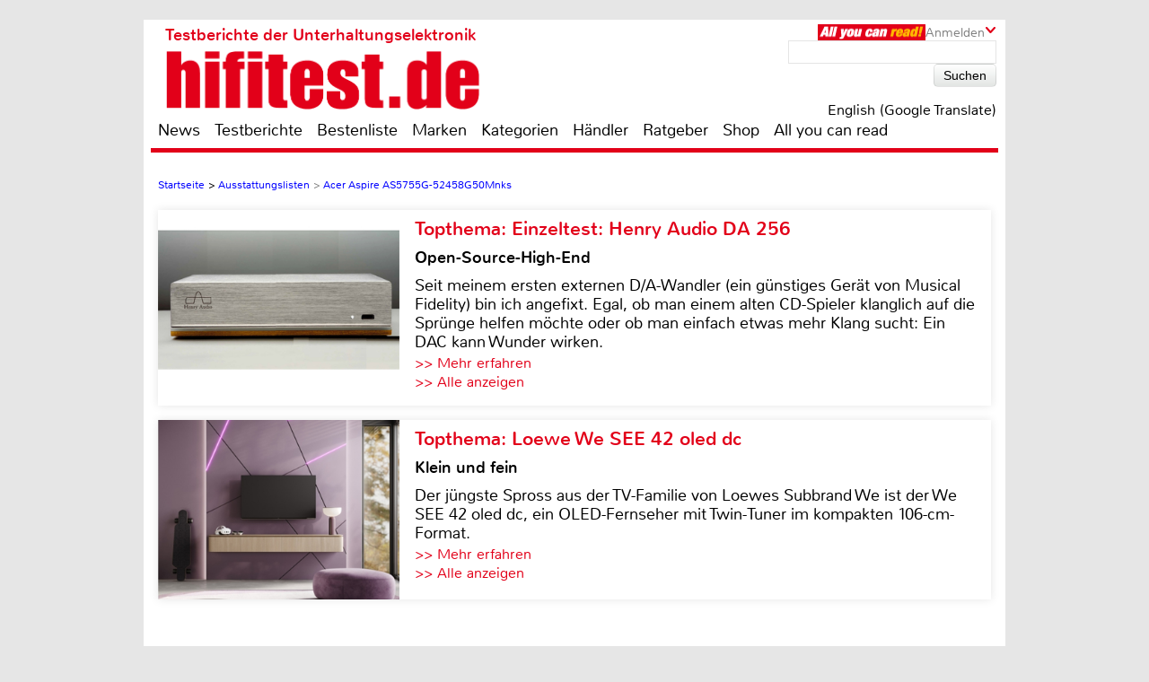

--- FILE ---
content_type: text/html; charset=UTF-8
request_url: https://www.hifitest.de/test/ausstattungsliste/notebooks-und-ultrabooks/acer-aspire-as5755g-52458g50mnks-11170
body_size: 53145
content:

<!DOCTYPE html>
<html prefix="og: http://ogp.me/ns# fb: http://ogp.me/ns/fb#">
<head>
    <meta http-equiv="Content-Type" content="text/html; charset=utf-8">
    <title>Test - technische Daten Notebooks und Ultrabooks - Acer Aspire AS5755G-52458G50Mnks</title>
	<meta name="description" content="Test Notebooks und Ultrabooks 2026 - technische Daten: Unsere Redaktion hat den Acer Aspire AS5755G-52458G50Mnks für Sie unter die Lupe genommen.">
	<meta name="keywords" content="test,testberichte,bestenliste,hifi,heimkino,fernseher,lautsprecher,blu-ray,Acer,Aspire AS5755G-52458G50Mnks">
	<meta name="Audience" content="alle">
	<meta name="language" content="de">
	<meta name="resource-type" content="Document">
	<meta name="revisit-after" content="7 days" />
	<meta name="seobility" content="27e25f7914e33e3aa38e05ad00c2b615">
	<meta name="author" content="Michael E. Brieden Verlag GmbH">
	<meta name="copyright" content="Michael E. Brieden Verlag GmbH">
	<meta name="robots" content="index,follow">
	<meta name="google-site-verification" content="TkqTYvZFpDKSCQNtjMlN_ccxu3ZJvVDSGh22guX8Cv4">
	<meta name="tradetracker-site-verification" content="8fe246838bc702732289f44c2c41ceed5cfdc11b" />
	<meta name="viewport" content="width=device-width">
	<link rel="canonical" href="https://www.hifitest.de/test/ausstattungsliste/notebooks-und-ultrabooks/acer-aspire-as5755g-52458g50mnks-11170" />
	<link rel="alternate" hreflang="de-DE" href="https://www.hifitest.de/test/ausstattungsliste/notebooks-und-ultrabooks/acer-aspire-as5755g-52458g50mnks-11170" />
    <link rel="shortcut icon" href="https://www.hifitest.de/images/favicon.ico" type="image/x-icon">
	
	<script type="text/javascript" src="https://www.hifitest.de/cookie-consent/cookie-consent.js"></script>
	<script type="text/javascript">
		var hifitest_ajax_host = "https://www.hifitest.de";
		var hwp = 0;
		var uin = "ausstattungslisten";
		var htmo = 0;
		var htsi = "";
		var htanno = "https://mobil.hifitest.de/test/ausstattungsliste/notebooks-und-ultrabooks/acer-aspire-as5755g-52458g50mnks-11170";
		var htannoswitch = "https://mobil.hifitest.de/switch/test/ausstattungsliste/notebooks-und-ultrabooks/acer-aspire-as5755g-52458g50mnks-11170";
		
	</script>
	
    <link rel="stylesheet" href="https://www.hifitest.de/css/common.css" type="text/css">
    <link rel="stylesheet" href="https://www.hifitest.de/css/mediumBanner.css" type="text/css">
	<link rel="stylesheet" href="https://www.hifitest.de/css/simple-lightbox.min.css" type="text/css">
	<link rel="stylesheet" href="https://www.hifitest.de/css/fotorama.css" type="text/css">
	<link rel="stylesheet" href="https://www.hifitest.de/css/lightbox.min.css" type="text/css">
	<link rel="stylesheet" href="https://www.hifitest.de/cookie-consent/cookie-consent.css" type="text/css">
	<link rel="alternate" media="only screen and (max-width: 640px)" href="https://mobil.hifitest.de/test/ausstattungsliste/notebooks-und-ultrabooks/acer-aspire-as5755g-52458g50mnks-11170">
	<link rel="alternate" type="application/rss+xml" title="hifitest.de Test und News Feed" href="https://www.hifitest.de/rss/alleartikel" />
	<link rel="alternate" type="application/rss+xml" title="hifitest.de News Feed" href="https://www.hifitest.de/rss/news" />
	<link rel="alternate" type="application/rss+xml" title="hifitest.de Test Feed" href="https://www.hifitest.de/rss/tests" />
	<script type="text/javascript">var uaoff = 1;var gaccgoui = "UA-10604090-1";var gafour = "G-L0DKENHV61";</script>
	
	<script type="text/javascript">
		function googleTranslateElementInit() {
			new google.translate.TranslateElement({pageLanguage: 'de', layout: google.translate.TranslateElement.InlineLayout.HORIZONTAL, autoDisplay: false, gaTrack: true, gaId: 'UA-10604090-1'}, 'google_translate_element');
			var removePopup = document.getElementById('goog-gt-tt');
			removePopup.parentNode.removeChild(removePopup);
		}
	</script>
	<script type="text/javascript" src="//translate.google.com/translate_a/element.js?cb=googleTranslateElementInit"></script>
	
<!-- Matomo -->
<script type="text/javascript">
  var _paq = window._paq || [];
  /* tracker methods like "setCustomDimension" should be called before "trackPageView" */
  _paq.push(["setDocumentTitle", document.domain + "/" + document.title]);
  _paq.push(["setDomains", ["*.hifitest.de"]]);
  _paq.push(['trackPageView']);
  _paq.push(['enableLinkTracking']);
  (function() {
    var u="https://brieden.info/matomo/";
    _paq.push(['setTrackerUrl', u+'matomo.php']);
    _paq.push(['setSiteId', '2']);
    var d=document, g=d.createElement('script'), s=d.getElementsByTagName('script')[0];
    g.type='text/javascript'; g.async=true; g.defer=true; g.src=u+'matomo.js'; s.parentNode.insertBefore(g,s);
  })();
</script>
<noscript><p><img src="https://brieden.info/matomo/matomo.php?idsite=2&amp;rec=1" style="border:0;" alt="" /></p></noscript>
<!-- End Matomo Code -->
</head>

<body>


<div class="gridrow">
<div class="skyBannerLeft">
    
	
</div>

<div class="topBannerContainer">
    <div class="topBanner"><ins class="asm_async_creative" style="display:inline; width:728px; height:90px;text-align:left; text-decoration:none;" data-asm-cdn="cdn.adspirit.de" data-asm-host="hifitest.adspirit.de"  data-asm-params="pid=1&kat=_5_&subkat=_293_&markid=1042&gdpr=1"></ins><script src="//cdn.adspirit.de/adasync.min.js" async type="text/javascript"></script></div>
	<div class="clearBoth"></div>
</div>
<!-- Container -->
<div class="container ">
<!-- White Website Background -->
<div class="whiteContainerClear"></div>
<div class="whiteContainer">
<!-- Header -->
<div id="headerOverlay" class="inactive">
    <div class="secondContainer">
        <a href="/" title="zur Startseite">
            <div class="htdeLogo"></div>
        </a>
        <ul><li ><a href="/news" title="News - Liste mit allen Meldungen sortiert nach Datum">News</a></li><li ><a href="/testberichte" title="Test - Liste mit allen Tests, sortierbar nach Einzeltest, Vergleichstest, Profitest">Testberichte</a></li><li ><a href="/bestenliste" title="Übersicht aller Bestenlisten, sortiert nach Kategorien">Bestenliste</a></li><li ><a href="/marken" title="Top-Marken, Alphabetische Liste aller Marken und Hersteller">Marken</a></li><li ><a href="/kategorien" title="Testlisten sortiert nach Kategorien">Kategorien</a></li><li ><a href="/haendler/DE/postleitzahlengebiet-0" title="Informationen zu Händlern, sortiert nach Land, Postleitzahl">Händler</a></li><li ><a href="/ratgeber" title="Ratgeber">Ratgeber</a></li><li><a href="https://hifitest.de/shop/de/" target="_blank" title="Hier können Sie z.B Printausgaben oder unsere Heimkino-DVD bestellen">Shop</a></li><li class="dtnoview" ><a href="/allyoucanread" title="All you can read">All you can read</a></li></ul>
		 
	<div class="login login_width">
		<div class="aycrBanner"></div>
		<div class="overlay">Anmelden</div>
		<div class="imageArrowDown"></div>
	</div>
        <div class="loginOverlay displayNone" id="loginOverlay2">
			           
	<div class="imageArrowUp"></div>
	<div class="loginOverlayContent">
		<div class="loginOverlayHeadline">Anmeldung</div>
		<form action="https://www.hifitest.de/login" method="post">
			<input type="text" name="user" placeholder="Username" value="">
			<input type="password" name="pass" placeholder="Passwort" value="">
			<input type="submit" name="register" value="Anmelden">
		</form>
		<div class="forgotPassword clearBoth"><a href="https://www.hifitest.de/neuespasswort/0#anfordern" title="Eine neues Passwort oder Ihren Benutzernamen anfordern">Passwort vergessen? <br />Neues Passwort anfordern</a></div>
	</div>
        </div>
    </div>
</div>
<header>
	 
	<div class="login login_width">
		<div class="aycrBanner"></div>
		<div class="overlay">Anmelden</div>
		<div class="imageArrowDown"></div>
	</div>
    <div class="loginOverlay displayNone" id="loginOverlay">
                   
	<div class="imageArrowUp"></div>
	<div class="loginOverlayContent">
		<div class="loginOverlayHeadline">Anmeldung</div>
		<form action="https://www.hifitest.de/login" method="post">
			<input type="text" name="user" placeholder="Username" value="">
			<input type="password" name="pass" placeholder="Passwort" value="">
			<input type="submit" name="register" value="Anmelden">
		</form>
		<div class="forgotPassword clearBoth"><a href="https://www.hifitest.de/neuespasswort/0#anfordern" title="Eine neues Passwort oder Ihren Benutzernamen anfordern">Passwort vergessen? <br />Neues Passwort anfordern</a></div>
	</div>
    </div>
    <div class="postionspecialheader"><a href="/" title="zur Startseite"><div class="logo"><div class="logoTitle">Testberichte der Unterhaltungselektronik</div><div class="htdeLogo"></div></div></a></div>
		<div class="moreInformation aycrmi">
			<div class="aycrTeaser"></div>
			<a href="https://www.hifitest.de/allyoucanread?afc=970d28a30f1bc6ce" class="link_button" title="All you can read, Informieren, Bestellen, Gutschein einlösen">Hier kaufen!<br>+ tolle Prämien</a>
		</div>
    <div class="search">
        <form action="https://www.hifitest.de/suche/1/77" method="post">
            <input type="text" name="suchanfrage" value="">
            <input type="submit" name="search" value="Suchen">
        </form><div id="google_translate_element"></div><div class="divnturl"><span class="nturl" title="English">English (Google Translate)</span></div>
    </div>
</header>

<!-- Navigationbar -->
<nav>
    <ul><li ><a href="/news" title="News - Liste mit allen Meldungen sortiert nach Datum">News</a></li><li ><a href="/testberichte" title="Test - Liste mit allen Tests, sortierbar nach Einzeltest, Vergleichstest, Profitest">Testberichte</a></li><li ><a href="/bestenliste" title="Übersicht aller Bestenlisten, sortiert nach Kategorien">Bestenliste</a></li><li ><a href="/marken" title="Top-Marken, Alphabetische Liste aller Marken und Hersteller">Marken</a></li><li ><a href="/kategorien" title="Testlisten sortiert nach Kategorien">Kategorien</a></li><li ><a href="/haendler/DE/postleitzahlengebiet-0" title="Informationen zu Händlern, sortiert nach Land, Postleitzahl">Händler</a></li><li ><a href="/ratgeber" title="Ratgeber">Ratgeber</a></li><li><a href="https://hifitest.de/shop/de/" target="_blank" title="Hier können Sie z.B Printausgaben oder unsere Heimkino-DVD bestellen">Shop</a></li><li class="dtnoview" ><a href="/allyoucanread" title="All you can read">All you can read</a></li></ul>
</nav>

<div class="separatorHeader"></div>
<noscript><p class="noscript">Bitte aktivieren Sie Javascript, damit Sie alle Funktionalitäten der Seite nutzen können!</p></noscript>
<!-- Expandable Banner -->

<div class="expandableBanner"><ins class="asm_async_creative" style="display:inline; width:970px; height:250px;text-align:left; text-decoration:none;" data-asm-cdn="cdn.adspirit.de" data-asm-host="hifitest.adspirit.de"  data-asm-params="pid=114&kat=_5_&subkat=_293_&markid=1042&gdpr=1"></ins><script src="//cdn.adspirit.de/adasync.min.js" async type="text/javascript"></script></div>


<!-- BEGIN Content -->
<div class="content clearBoth">
<!-- BEGIN Main Content Area -->
<div class="mainContent ">
	<!-- Breadcrumb --><div class="breadcrumb clearBoth"><ul itemscope itemtype="https://schema.org/BreadcrumbList"><li itemprop="itemListElement" itemscope itemtype="https://schema.org/ListItem"><a href="/" itemprop="item"><span itemprop="name">Startseite</span></a><meta itemprop="position" content="1" /></li><li itemprop="itemListElement" itemscope itemtype="https://schema.org/ListItem">>&nbsp;<a href="/ausstattungslisten" itemprop="item"><span itemprop="name">Ausstattungslisten</span></a><meta itemprop="position" content="2" /></li><li class="lastChild" itemprop="itemListElement" itemscope itemtype="https://schema.org/ListItem">>&nbsp;<a href="/test/ausstattungsliste/acer-aspire-as5755g-52458g50mnks-11170/"  itemprop="item"><span itemprop="name">Acer Aspire AS5755G-52458G50Mnks</span></a><meta itemprop="position" content="3" /></li></ul></div><div class="clearBoth"></div>
						<a id="tt_616" class="themenmonat_trigger" href="/test/da-wandler/henry-audio-da-256-24538" title="Open-Source-High-End - zum kompletten Artikel" >
						<div class="themenmonat themenmonat_width">
							<span class="themenmonat_id displayNone tt_616">616_24538_2</span>
							<div class="themenmonat_image themenmonat_image_size">
								<img src="/images/themenmonat/EinzeltestHenry_Audio_DA_256_1764073315.jpg" alt="EinzeltestHenry_Audio_DA_256_1764073315.jpg" width="269" height="200">
							</div>
							<div class="themenmonat-text themenmonat-text-size">
								
								<span class="ha">Topthema: Einzeltest: Henry Audio DA 256</span>
								<span class="hb">Open-Source-High-End</span>
								<p class="fontSite18">
									Seit meinem ersten externen D/A-Wandler (ein günstiges Gerät von Musical Fidelity) bin ich angefixt. Egal, ob man einem alten CD-Spieler klanglich auf die Sprünge helfen möchte oder ob man einfach etwas mehr Klang sucht: Ein DAC kann Wunder wirken.

								</p>
								<span class="floatLeft schrift_rot themenmonat_link">>> Mehr erfahren</span><a href="/topthema" class="floatRight marginRight15 schrift_rot">>> Alle anzeigen</a>
							</div>
							<div class="clearBoth"></div>
						</div>
						</a>
						<a id="tt_632" class="themenmonat_trigger" href="/test/fernseher-full-hd/loewe-we-see-42-oled-dc-24591" title="Klein und fein - zum kompletten Artikel" >
						<div class="themenmonat themenmonat_width">
							<span class="themenmonat_id displayNone tt_632">632_24591_2</span>
							<div class="themenmonat_image themenmonat_image_size">
								<img src="/images/themenmonat/Loewe_We_SEE_42_oled_dc_1766173198.jpg" alt="Loewe_We_SEE_42_oled_dc_1766173198.jpg" width="269" height="200">
							</div>
							<div class="themenmonat-text themenmonat-text-size">
								
								<span class="ha">Topthema: Loewe We SEE 42 oled dc</span>
								<span class="hb">Klein und fein</span>
								<p class="fontSite18">
									Der jüngste Spross aus der TV-Familie von Loewes Subbrand We ist der We SEE 42 oled dc, ein OLED-Fernseher mit Twin-Tuner im kompakten 106-cm-Format.
								</p>
								<span class="floatLeft schrift_rot themenmonat_link">>> Mehr erfahren</span><a href="/topthema" class="floatRight marginRight15 schrift_rot">>> Alle anzeigen</a>
							</div>
							<div class="clearBoth"></div>
						</div>
						</a><div class="themenmonatspacer"></div>
			<div class="testreview clearBoth">
				<h3 class="category">Kategorie: Notebooks und Ultrabooks</h3><hr />
				<h1 class="singleTestHeadline">Ausstattungsliste: Acer Aspire AS5755G-52458G50Mnks</h1><hr />
			</div><div class="text fontSize25"><p><p>Windows<sup>&reg;</sup> 7 Home Premium - Intel Core i5 (i5 - 2450M, 2,50 GHz, 3 MB) - 39,6 cm (15,6 Zoll) LED - 16:9 HD - LCD - CineCrystal - NVIDIA GeForce GT 630M 1 GB - 8 GB DDR3 SDRAM - 500 GB Serial ATA - DVD - Brenner - Gewicht 2,60 kg - Maximale Akkulaufzeit 4,50 Stunde(n)</p></p></div>
		<div class="technicalDetails marginTop30">
            <div class="technicalDetailsHeadline">
				Ausstattung &amp; technische Daten
			</div>
			<table cellspacing="0" cellpadding="0">
						<thead>
							<tr>
								<td class="fontWeightBold colorHtdeRed width395">Technische Daten</td>
								<td></td>
							</tr>
						</thead>
						<thead>
							<tr>
								<td class="fontWeightBold colorHtdeRed paddingTop30">Operating System</td>
								<td></td>
							</tr>
						</thead><tbody><tr><td valign="top">Operating System&nbsp;</td><td valign="top">Windows® 7 Home Premium</td></tr></tbody>
						<thead>
							<tr>
								<td class="fontWeightBold colorHtdeRed paddingTop30">Prozessor / Chipsatz</td>
								<td></td>
							</tr>
						</thead><tbody><tr><td valign="top">Prozessorhersteller&nbsp;</td><td valign="top">Intel</td></tr></tbody><tbody><tr><td valign="top">Prozessortyp&nbsp;</td><td valign="top">Core i5</td></tr></tbody><tbody><tr><td valign="top">Prozessormodell&nbsp;</td><td valign="top">i5-2450M</td></tr></tbody><tbody><tr><td valign="top">Prozessorgeschwindigkeit&nbsp;</td><td valign="top">2,50 GHz</td></tr></tbody><tbody><tr><td valign="top">Prozessorkern&nbsp;</td><td valign="top">Dual-Core</td></tr></tbody><tbody><tr><td valign="top">Cache&nbsp;</td><td valign="top">3 MB</td></tr></tbody><tbody><tr><td valign="top">64-bit Processing&nbsp;</td><td valign="top">ja</td></tr></tbody><tbody><tr><td valign="top">Hyper-Threading&nbsp;</td><td valign="top">ja</td></tr></tbody><tbody><tr><td valign="top">Chipsatzhersteller&nbsp;</td><td valign="top">Intel</td></tr></tbody><tbody><tr><td valign="top">Chipsatzmodell&nbsp;</td><td valign="top">HM65 Express</td></tr></tbody>
						<thead>
							<tr>
								<td class="fontWeightBold colorHtdeRed paddingTop30">Arbeitsspeicher</td>
								<td></td>
							</tr>
						</thead><tbody><tr><td valign="top">Standardspeicher&nbsp;</td><td valign="top">8 GB</td></tr></tbody><tbody><tr><td valign="top">Maximaler Speicher&nbsp;</td><td valign="top">8 GB</td></tr></tbody><tbody><tr><td valign="top">Speichertechnologie&nbsp;</td><td valign="top">DDR3 SDRAM</td></tr></tbody><tbody><tr><td valign="top">Speicherstandard&nbsp;</td><td valign="top">DDR3-1066/PC3-8500</td></tr></tbody><tbody><tr><td valign="top">Gesamtanzahl Speichersteckplätze&nbsp;</td><td valign="top">2</td></tr></tbody><tbody><tr><td valign="top">Speicherkartenleser&nbsp;</td><td valign="top">ja</td></tr></tbody><tbody><tr><td valign="top">Unterstützte Speicherkarten&nbsp;</td><td valign="top">MultiMediaCard (MMC) Speicherkarte</td></tr></tbody><tbody><tr><td colspan="2">xD-Picture Card</td></tr></tbody><tbody><tr><td colspan="2">Secure Digital (SD) Speicherkarte</td></tr></tbody><tbody><tr><td colspan="2">Memory Stick PRO</td></tr></tbody>
						<thead>
							<tr>
								<td class="fontWeightBold colorHtdeRed paddingTop30">Speicher</td>
								<td></td>
							</tr>
						</thead><tbody><tr><td valign="top">Festplattenkapazität&nbsp;</td><td valign="top">500 GB</td></tr></tbody><tbody><tr><td valign="top">Festplattenschnittstelle&nbsp;</td><td valign="top">Serial ATA</td></tr></tbody><tbody><tr><td valign="top">Festplattengeschwindigkeit&nbsp;</td><td valign="top">5400</td></tr></tbody><tbody><tr><td valign="top">Laufwerktyp&nbsp;</td><td valign="top">DVD-Brenner</td></tr></tbody><tbody><tr><td valign="top">Unterstützte optische Medien&nbsp;</td><td valign="top">DVD-RAM/±R/±RW</td></tr></tbody>
						<thead>
							<tr>
								<td class="fontWeightBold colorHtdeRed paddingTop30">Display / Auflösung</td>
								<td></td>
							</tr>
						</thead><tbody><tr><td valign="top">Bildschirmgröße&nbsp;</td><td valign="top">39,6 cm (15,6 Zoll)</td></tr></tbody><tbody><tr><td valign="top">Display-Typ&nbsp;</td><td valign="top">LCD</td></tr></tbody><tbody><tr><td valign="top">Display-Technologie&nbsp;</td><td valign="top">CineCrystal</td></tr></tbody><tbody><tr><td valign="top">Seitenverhältnis&nbsp;</td><td valign="top">16:9</td></tr></tbody><tbody><tr><td valign="top">Bildschirmmodus&nbsp;</td><td valign="top">HD</td></tr></tbody><tbody><tr><td valign="top">Hintergrundbeleuchtung&nbsp;</td><td valign="top">LED</td></tr></tbody><tbody><tr><td valign="top">HDCP unterstützt&nbsp;</td><td valign="top">ja</td></tr></tbody><tbody><tr><td valign="top">Hersteller Grafikcontroller&nbsp;</td><td valign="top">NVIDIA</td></tr></tbody><tbody><tr><td valign="top">Grafikkarte&nbsp;</td><td valign="top">GeForce GT 630M</td></tr></tbody><tbody><tr><td valign="top">Größe Grafikkartenspeicher&nbsp;</td><td valign="top">1 GB</td></tr></tbody><tbody><tr><td valign="top">Grafikspeicherzugriff&nbsp;</td><td valign="top">Dediziert</td></tr></tbody><tbody><tr><td valign="top">TV-Karte&nbsp;</td><td valign="top">nein</td></tr></tbody>
						<thead>
							<tr>
								<td class="fontWeightBold colorHtdeRed paddingTop30">Netzwerk/Kommunikation</td>
								<td></td>
							</tr>
						</thead><tbody><tr><td valign="top">WLAN&nbsp;</td><td valign="top">ja</td></tr></tbody><tbody><tr><td valign="top">WLAN-Standard&nbsp;</td><td valign="top">IEEE 802.11b/g/n</td></tr></tbody><tbody><tr><td valign="top">Ethernet-Technologie&nbsp;</td><td valign="top">Gigabit Ethernet</td></tr></tbody><tbody><tr><td valign="top">Bluetooth&nbsp;</td><td valign="top">nein</td></tr></tbody>
						<thead>
							<tr>
								<td class="fontWeightBold colorHtdeRed paddingTop30">Ausstattung</td>
								<td></td>
							</tr>
						</thead><tbody><tr><td valign="top">Webcam&nbsp;</td><td valign="top">ja</td></tr></tbody><tbody><tr><td valign="top">Mikrofon&nbsp;</td><td valign="top">ja</td></tr></tbody><tbody><tr><td valign="top">Fingerabdruck-Scanner&nbsp;</td><td valign="top">nein</td></tr></tbody>
						<thead>
							<tr>
								<td class="fontWeightBold colorHtdeRed paddingTop30">Schnittstellen / Anschlüsse</td>
								<td></td>
							</tr>
						</thead><tbody><tr><td valign="top">HDMI&nbsp;</td><td valign="top">ja</td></tr></tbody><tbody><tr><td valign="top">Gesamtanzahl USB Anschlüsse&nbsp;</td><td valign="top">3</td></tr></tbody><tbody><tr><td valign="top">Anzahl USB 2.0 Anschlüsse&nbsp;</td><td valign="top">2</td></tr></tbody><tbody><tr><td valign="top">Anzahl USB 3.0 Anschlüsse&nbsp;</td><td valign="top">1</td></tr></tbody><tbody><tr><td valign="top">VGA-Anschluss&nbsp;</td><td valign="top">ja</td></tr></tbody><tbody><tr><td valign="top">Netzwerk (RJ-45)&nbsp;</td><td valign="top">ja</td></tr></tbody>
						<thead>
							<tr>
								<td class="fontWeightBold colorHtdeRed paddingTop30">Software</td>
								<td></td>
							</tr>
						</thead><tbody><tr><td valign="top">Betriebssystem&nbsp;</td><td valign="top">Windows® 7 Home Premium</td></tr></tbody><tbody><tr><td valign="top">Betriebssystem-Architektur&nbsp;</td><td valign="top">64-bit</td></tr></tbody><tbody><tr><td valign="top">Mitgelieferte Software&nbsp;</td><td valign="top">Microsoft® Office Starter: Nur Word und Excel® mit eingeschränktem Funktionsumfang und mit Werbeeinblendungen.</td></tr></tbody><tbody><tr><td colspan="2">Ohne PowerPoint® oder Outlook®. Kaufen Sie Office 2010, um den vollständigen Funktionsumfang der Software nutzen zu können.</td></tr></tbody><tbody><tr><td colspan="2">Bing™ Bar</td></tr></tbody><tbody><tr><td colspan="2">Windows Live™ Essentials</td></tr></tbody>
						<thead>
							<tr>
								<td class="fontWeightBold colorHtdeRed paddingTop30">Eingabegeräte</td>
								<td></td>
							</tr>
						</thead><tbody><tr><td valign="top">Tastatur&nbsp;</td><td valign="top">ja</td></tr></tbody><tbody><tr><td valign="top">Zeigegerät&nbsp;</td><td valign="top">TouchPad</td></tr></tbody>
						<thead>
							<tr>
								<td class="fontWeightBold colorHtdeRed paddingTop30">Akku/Batterie</td>
								<td></td>
							</tr>
						</thead><tbody><tr><td valign="top">Anzahl Zellen&nbsp;</td><td valign="top">6-Zellen</td></tr></tbody><tbody><tr><td valign="top">Chemisches System&nbsp;</td><td valign="top">Lithium-Ionen (Li-Ionen)</td></tr></tbody><tbody><tr><td valign="top">Akkukapazität&nbsp;</td><td valign="top">4400 mAh</td></tr></tbody><tbody><tr><td valign="top">Maximale Akkulaufzeit&nbsp;</td><td valign="top">4,50 Stunde(n)</td></tr></tbody>
						<thead>
							<tr>
								<td class="fontWeightBold colorHtdeRed paddingTop30">Stromversorgung</td>
								<td></td>
							</tr>
						</thead><tbody><tr><td valign="top">Maximale Leistung Netzteil&nbsp;</td><td valign="top">90 Watt</td></tr></tbody>
						<thead>
							<tr>
								<td class="fontWeightBold colorHtdeRed paddingTop30">Abmessungen / Gewicht / Farbe</td>
								<td></td>
							</tr>
						</thead><tbody><tr><td valign="top">Höhe&nbsp;</td><td valign="top">33,2 mm</td></tr></tbody><tbody><tr><td valign="top">Breite&nbsp;</td><td valign="top">382,0 mm</td></tr></tbody><tbody><tr><td valign="top">Tiefe&nbsp;</td><td valign="top">253,0 mm</td></tr></tbody><tbody><tr><td valign="top">Gewicht&nbsp;</td><td valign="top">2,60 kg</td></tr></tbody>
						<thead>
							<tr>
								<td class="fontWeightBold colorHtdeRed paddingTop30">Verschiedenes</td>
								<td></td>
							</tr>
						</thead><tbody><tr><td valign="top">Packungsinhalt&nbsp;</td><td valign="top">Aspire AS5755G-52458G50Mnks Notebook</td></tr></tbody><tbody><tr><td colspan="2">Lithium-Ionen-Akku</td></tr></tbody><tbody><tr><td colspan="2">AC-Netzadapter</td></tr></tbody>
						<thead>
							<tr>
								<td class="fontWeightBold colorHtdeRed paddingTop30">Garantie</td>
								<td></td>
							</tr>
						</thead><tbody><tr><td valign="top">Garantie&nbsp;</td><td valign="top">Standard Garantie</td></tr></tbody>
            </table>
		</div></div><!-- END Main Content -->
			<!-- BEGIN Right Informationbar -->
            <div class="informationBar">
				
				<div id="market_infobar" class="specialOffers">
					
			<div id="shopoffer" class="clearBoth">
				<div class="shopofferheadline">Neu im Shop</div>
				<p>ePaper Jahres-Archive, z.B. Hifi Test</p>
				<img src="/images/offerbox_1643910160.png" width="250" alt="ePaper Jahres-Archive, z.B. Hifi Test">
				<div class="clearBoth"></div>
				
				<a id="so_23_0" class="so_dat" href="/cronjobs_tools/shopofferbox_tracking.php?c=23&h=0">>> mehr erfahren</a>
				<div class="clearBoth marginTop10"></div>
			</div>
                </div><div class="mediumRectangle clearBoth"><ins class="asm_async_creative" style="display:inline; width:300px; height:250px;text-align:left; text-decoration:none;" data-asm-cdn="cdn.adspirit.de" data-asm-host="hifitest.adspirit.de"  data-asm-params="pid=3&kat=_5_&subkat=_293_&markid=1042&gdpr=1"></ins><script src="//cdn.adspirit.de/adasync.min.js" async type="text/javascript"></script></div>
						<a id="tt_625" class="themenmonat_trigger" href="/test/lautsprecher-surround/neuron-acoustic-majestic-m-c-rt-24570" title="Sourround-Referenz 5.0 - zum kompletten Artikel" >
						<div class="themenmonat themenmonat_width_infobar">
							<span class="themenmonat_id displayNone tt_625">625_24570_2</span>
							<div class="themenmonat-text themenmonat-text-infobar">
								<span class="ha ha_infobar">Topthema: 5.0-Surroundset · Neuron Acoustic Majestic</span>
							</div>
							<div class="themenmonat_image themenmonat_image_size_infobar">
								<img src="/images/themenmonat/5.0-Surroundset_Neuron_Acoustic_Majestic_1765452976.jpg" alt="5.0-Surroundset_Neuron_Acoustic_Majestic_1765452976.jpg" width="300" height="221">
							</div>
							<div class="themenmonat-text themenmonat-text-infobar">
								
								<span class="hb hb_infobar">Sourround-Referenz 5.0</span>
								<p class="fontSite18">
									Wenn eine „Männer-Soundbar“ zur Initialzündung wird: Wir testen das große Besteck von Neuron Acoustics
								</p>
								<span class="floatLeft schrift_rot themenmonat_link">>> Mehr erfahren</span>
							</div>
							<div class="clearBoth"></div>
						</div>
						</a>
					<div class="infobar_probeexemplar_main marginTop10" id="PE2228">
						<div class="infobar_probeexemplar">
							<span class="infobar_probeexemplar_banderole_oben">kostenloses Probeexemplar</span>
							<img src="/images/CarHifiInternational_3_2025.jpg" style="position: relative; top: -42px;" width="300" height="400" alt="Cover Probeexemplar">
						</div>
						<span class="infobar_probeexemplar_button">Jetzt laden (englisch, PDF, 8.66 MB)</span>
						<div class="clearBoth"></div>
					</div>
					<div class="infobar_probeexemplar_main marginTop10" id="PE2225">
						<div class="infobar_probeexemplar">
							<span class="infobar_probeexemplar_banderole_oben">kostenloses Probeexemplar</span>
							<img src="/images/LPInternational_3_2025.jpg" style="position: relative; top: -42px;" width="300" height="400" alt="Cover Probeexemplar">
						</div>
						<span class="infobar_probeexemplar_button">Jetzt laden (, PDF, 7 MB)</span>
						<div class="clearBoth"></div>
					</div>
					<div class="infobar_probeexemplar_main marginTop10" id="PE2215">
						<div class="infobar_probeexemplar">
							<span class="infobar_probeexemplar_banderole_oben">kostenloses Probeexemplar</span>
							<img src="/images/OutdoorSummerSpecial_1_2025.jpg" style="position: relative; top: -42px;" width="300" height="400" alt="Cover Probeexemplar">
						</div>
						<span class="infobar_probeexemplar_button">Jetzt laden (, PDF, 6.7 MB)</span>
						<div class="clearBoth"></div>
					</div>
					<div class="infobar_probeexemplar_main marginTop10" id="PE2212">
						<div class="infobar_probeexemplar">
							<span class="infobar_probeexemplar_banderole_oben">kostenloses Probeexemplar</span>
							<img src="/images/KlangTonInternational_1_2025.jpg" style="position: relative; top: -42px;" width="300" height="400" alt="Cover Probeexemplar">
						</div>
						<span class="infobar_probeexemplar_button">Jetzt laden (englisch, PDF, 8.03 MB)</span>
						<div class="clearBoth"></div>
					</div>
					<div class="infobar_probeexemplar_main marginTop10" id="PE2120">
						<div class="infobar_probeexemplar">
							<span class="infobar_probeexemplar_banderole_oben">kostenloses Probeexemplar</span>
							<img src="/images/MallorcaDreamhousesDP_5_2023.jpg" style="position: relative; top: -42px;" width="300" height="400" alt="Cover Probeexemplar">
						</div>
						<span class="infobar_probeexemplar_button">Jetzt laden (, PDF, 12.96 MB)</span>
						<div class="clearBoth"></div>
					</div>
		<!-- Follow Us -->
		<div class="unsereP clearBoth">
			<div class="unserePHeadline">Unsere Partner:</div>
				<ul>
						<li>
							<a href="/cronjobs_tools/marken_tracking.php?mte=2860_0" title="Informationen zu ACR" target="_blank">
								<div align="center">
									<img width="70" height="40" src="/images/suche/acr-2131599118584.jpg" alt="ACR">
								</div>
							</a>
						</li>
						<li>
							<a href="/cronjobs_tools/marken_tracking.php?mte=203_0" title="Informationen zu Audio System" target="_blank">
								<div align="center">
									<img width="73" height="40" src="/images/suche/audio_system-81615288747.png" alt="Audio System">
								</div>
							</a>
						</li>
						<li>
							<a href="/cronjobs_tools/marken_tracking.php?mte=446_0" title="Informationen zu Axton" target="_blank">
								<div align="center">
									<img width="86" height="22" src="/images/suche/axton-1941575281116.jpg" alt="Axton">
								</div>
							</a>
						</li>
						<li>
							<a href="/cronjobs_tools/marken_tracking.php?mte=246_0" title="Informationen zu B&W Bowers & Wilkins" target="_blank">
								<div align="center">
									<img width="86" height="9" src="/images/suche/bundw-bowers-und-wilkins-161681374823.png" alt="B&W Bowers & Wilkins">
								</div>
							</a>
						</li>
						<li>
							<a href="/cronjobs_tools/marken_tracking.php?mte=1759_0" title="Informationen zu Classé" target="_blank">
								<div align="center">
									<img width="86" height="19" src="/images/suche/class-2901705338525.jpg" alt="Classé">
								</div>
							</a>
						</li>
						<li>
							<a href="/cronjobs_tools/marken_tracking.php?mte=18_0" title="Informationen zu Denon" target="_blank">
								<div align="center">
									<img width="86" height="20" src="/images/suche/denon-321681375643.png" alt="Denon">
								</div>
							</a>
						</li>
						<li>
							<a href="/cronjobs_tools/marken_tracking.php?mte=475_0" title="Informationen zu Dynaudio" target="_blank">
								<div align="center">
									<img width="86" height="12" src="/images/suche/dynaudio-371531728117.jpg" alt="Dynaudio">
								</div>
							</a>
						</li>
						<li>
							<a href="/cronjobs_tools/marken_tracking.php?mte=250_0" title="Informationen zu Emphaser" target="_blank">
								<div align="center">
									<img width="86" height="25" src="/images/suche/emphaser-1951575281408.jpg" alt="Emphaser">
								</div>
							</a>
						</li>
						<li>
							<a href="/cronjobs_tools/marken_tracking.php?mte=424_0" title="Informationen zu ESX" target="_blank">
								<div align="center">
									<img width="57" height="40" src="/images/suche/esx-2831702544585.jpg" alt="ESX">
								</div>
							</a>
						</li>
						<li>
							<a href="/cronjobs_tools/marken_tracking.php?mte=241_0" title="Informationen zu Eton" target="_blank">
								<div align="center">
									<img width="86" height="23" src="/images/suche/eton-411579078618.jpg" alt="Eton">
								</div>
							</a>
						</li>
						<li>
							<a href="/cronjobs_tools/marken_tracking.php?mte=429_0" title="Informationen zu German Maestro" target="_blank">
								<div align="center">
									<img width="86" height="24" src="/images/suche/german-maestro-2671679649250.png" alt="German Maestro">
								</div>
							</a>
						</li>
						<li>
							<a href="/cronjobs_tools/marken_tracking.php?mte=205_0" title="Informationen zu Ground Zero" target="_blank">
								<div align="center">
									<img width="86" height="18" src="/images/suche/ground_zero-461542021497.png" alt="Ground Zero">
								</div>
							</a>
						</li>
						<li>
							<a href="/cronjobs_tools/marken_tracking.php?mte=206_0" title="Informationen zu Hifonics" target="_blank">
								<div align="center">
									<img width="86" height="17" src="/images/suche/hifonics-2851702544603.jpg" alt="Hifonics">
								</div>
							</a>
						</li>
						<li>
							<a href="/cronjobs_tools/marken_tracking.php?mte=33_0" title="Informationen zu JBL" target="_blank">
								<div align="center">
									<img width="39" height="40" src="/images/suche/jbl-541676638634.jpg" alt="JBL">
								</div>
							</a>
						</li>
						<li>
							<a href="/cronjobs_tools/marken_tracking.php?mte=47_0" title="Informationen zu Marantz" target="_blank">
								<div align="center">
									<img width="86" height="9" src="/images/suche/marantz-651681375296.png" alt="Marantz">
								</div>
							</a>
						</li>
						<li>
							<a href="/cronjobs_tools/marken_tracking.php?mte=49_0" title="Informationen zu Metz" target="_blank">
								<div align="center">
									<img width="86" height="27" src="/images/suche/metz-681614070318.jpg" alt="Metz">
								</div>
							</a>
						</li>
						<li>
							<a href="/cronjobs_tools/marken_tracking.php?mte=2343_0" title="Informationen zu Musway" target="_blank">
								<div align="center">
									<img width="86" height="12" src="/images/suche/musway-2841702544617.jpg" alt="Musway">
								</div>
							</a>
						</li>
						<li>
							<a href="/cronjobs_tools/marken_tracking.php?mte=60_0" title="Informationen zu Nubert" target="_blank">
								<div align="center">
									<img width="86" height="31" src="/images/suche/nubertlogo.jpg" alt="Nubert">
								</div>
							</a>
						</li>
						<li>
							<a href="/cronjobs_tools/marken_tracking.php?mte=887_0" title="Informationen zu Piega" target="_blank">
								<div align="center">
									<img width="86" height="19" src="/images/suche/piega-841612367727.jpg" alt="Piega">
								</div>
							</a>
						</li>
						<li>
							<a href="/cronjobs_tools/marken_tracking.php?mte=2497_0" title="Informationen zu Radical" target="_blank">
								<div align="center">
									<img width="86" height="36" src="/images/suche/radical-1971575281825.jpg" alt="Radical">
								</div>
							</a>
						</li>
						<li>
							<a href="/cronjobs_tools/marken_tracking.php?mte=2112_0" title="Informationen zu Spectracal" target="_blank">
								<div align="center">
									<img width="86" height="22" src="/images/suche/spectracal-1391486478369.png" alt="Spectracal">
								</div>
							</a>
						</li>
						<li>
							<a href="/cronjobs_tools/marken_tracking.php?mte=94_0" title="Informationen zu Thorens" target="_blank">
								<div align="center">
									<img width="86" height="20" src="/images/suche/thorens-1081698048097.jpg" alt="Thorens">
								</div>
							</a>
						</li>
						<li>
							<a href="/cronjobs_tools/marken_tracking.php?mte=937_0" title="Informationen zu Viablue" target="_blank">
								<div align="center">
									<img width="73" height="40" src="/images/suche/viablue-1811570508233.jpg" alt="Viablue">
								</div>
							</a>
						</li>
						<li>
							<a href="/cronjobs_tools/marken_tracking.php?mte=99_0" title="Informationen zu Xzent" target="_blank">
								<div align="center">
									<img width="86" height="14" src="/images/suche/xzent-1981575281946.jpg" alt="Xzent">
								</div>
							</a>
						</li>
						<li>
							<a href="/cronjobs_tools/marken_tracking.php?mte=238_0" title="Informationen zu Zenec" target="_blank">
								<div align="center">
									<img width="86" height="14" src="/images/suche/zenec-1991575282065.jpg" alt="Zenec">
								</div>
							</a>
						</li>
				</ul>
			<div class="clearBoth"></div>
		</div>
					<!-- Follow Us -->
					<div class="followUs clearBoth">
						<div class="followUsHeadline">Interessante Links:</div>
						<ul><li><a href="https://www.hausgeraete-test.de" title="www.hausgeraete-test.de" target="_blank"><img width="86" height="86" src="/images/netzwerk_2.png" alt="www.hausgeraete-test.de"></a></li><li><a href="https://www.heimwerker-test.de" title="www.heimwerker-test.de" target="_blank"><img width="86" height="86" src="/images/netzwerk_1.png" alt="www.heimwerker-test.de"></a></li><li><a href="https://hifitest.de/shop/" title="hifitest.de/shop/" target="_blank"><img width="86" height="86" src="/images/netzwerk_shop.png" alt="hifitest.de/shop/"></a></li>
						</ul>
						<div class="clearBoth"></div>
					</div><div class="clearBoth"></div>
					<!-- Dealer Search -->
					<div class="dealersearch marginBottom20">
						<div class="dealersearchHeader marginBottom-25">
							<div class="dealersearchHeaderHeadline">Allgemeine Händlersuche</div>
								<div id="dealer_map">
								<img src="/images/dummy.gif" border="0" alt="Landkarte" width="300" height="395" usemap="#landkarte"/>
								<map name="landkarte" id="landkarte">
								   <area title="Händlerliste Deutschland Postleitzahlengebiet 0" alt="PLZ0" href="/haendler/DE/postleitzahlengebiet-0" shape="poly" coords="209,150,235,158,245,159,245,163,255,162,261,154,268,153,276,147,284,148,283,163,295,181,297,191,292,200,292,207,285,208,277,198,273,198,273,200,277,205,258,216,222,232,217,237,214,241,212,244,203,236,197,232,184,233,183,227,169,220,169,217,178,211,188,201,189,197,183,196,178,189,172,190,162,174,167,164,173,159,179,158,184,164,196,160,209,150" />
								   <area title="Händlerliste Deutschland Postleitzahlengebiet 1" alt="PLZ1" href="/haendler/DE/postleitzahlengebiet-1" shape="poly" coords="283,147,275,146,268,153,260,154,253,163,246,162,246,158,236,157,218,153,209,149,205,144,206,130,202,122,203,109,183,101,168,92,156,82,163,72,163,66,161,64,165,61,168,64,181,64,189,59,189,53,184,50,182,50,182,47,193,44,198,45,199,39,218,25,222,26,226,29,230,36,240,44,245,40,251,51,262,63,267,64,269,93,263,102,264,106,278,119,283,147" />
								   <area title="Händlerliste Deutschland Postleitzahlengebiet 2" alt="PLZ2" href="/haendler/DE/postleitzahlengebiet-2" shape="poly" coords="94,5,105,5,109,9,117,9,123,6,131,12,135,12,137,21,134,25,143,33,167,33,169,38,162,52,175,55,180,55,182,50,186,51,189,53,189,59,180,64,169,64,166,61,160,63,163,67,163,72,156,83,162,89,183,101,179,105,179,114,164,117,164,123,152,124,142,128,139,128,129,121,124,122,119,116,109,116,97,123,89,113,89,109,79,106,77,101,68,107,56,107,49,104,49,90,52,86,43,81,47,73,55,67,70,66,78,70,78,75,80,77,78,80,83,77,85,71,88,70,90,72,90,63,95,57,105,57,100,52,99,49,106,49,106,47,101,42,102,39,94,32,96,30,100,30,100,21,96,17,94,5" />
								   <area title="Händlerliste Deutschland Postleitzahlengebiet 3" alt="PLZ3" href="/haendler/DE/postleitzahlengebiet-3" shape="poly" coords="208,150,195,159,185,163,181,158,173,158,167,163,162,173,152,176,151,184,141,196,141,202,136,205,149,209,149,212,137,224,125,240,121,240,112,232,110,225,91,233,82,233,74,224,77,221,77,213,88,201,88,197,96,194,94,189,92,187,97,179,90,178,90,171,77,155,77,147,84,146,88,142,87,135,85,130,109,117,118,116,123,122,128,122,137,127,144,128,152,124,165,124,165,118,180,114,180,106,184,102,202,110,201,122,204,130,205,144,208,150" />
								   <area title="Händlerliste Deutschland Postleitzahlengebiet 4" alt="PLZ4" href="/haendler/DE/postleitzahlengebiet-4" shape="poly" coords="77,156,77,147,82,146,88,142,87,135,83,129,95,123,89,115,87,110,78,107,77,103,70,107,56,107,49,104,37,122,31,123,41,132,41,141,32,147,32,150,33,155,23,157,17,154,10,157,14,193,20,200,37,197,48,194,48,198,55,190,51,185,51,180,60,178,62,171,51,164,51,161,60,158,68,164,77,156" />
								   <area title="Händlerliste Deutschland Postleitzahlengebiet 5" alt="PLZ5" href="/haendler/DE/postleitzahlengebiet-5" shape="poly" coords="74,223,77,219,76,212,88,201,88,196,95,194,91,186,96,179,90,179,90,171,77,156,67,165,60,158,53,161,53,163,63,170,61,178,52,181,51,185,56,190,48,199,46,195,35,199,18,200,13,194,4,199,10,207,7,210,7,213,18,232,12,242,11,253,15,259,21,260,16,273,31,272,39,270,44,273,49,274,58,265,67,264,76,269,83,260,81,254,79,250,69,254,64,248,69,244,71,241,72,237,68,233,72,230,74,223" />
								   <area title="Händlerliste Deutschland Postleitzahlengebiet 6"  alt="PLZ6" href="/haendler/DE/postleitzahlengebiet-6" shape="poly" coords="74,225,70,233,72,237,72,242,65,248,69,253,77,249,81,252,83,261,77,269,67,265,58,266,51,274,43,274,39,270,32,273,16,274,15,277,26,288,28,292,35,295,51,297,62,299,63,293,69,288,79,292,83,292,95,291,105,284,110,276,117,270,115,267,116,260,117,249,120,247,120,240,111,232,110,226,94,233,82,234,74,225" />
								   <area title="Händlerliste Deutschland Postleitzahlengebiet 7" alt="PLZ7" href="/haendler/DE/postleitzahlengebiet-7" shape="poly" coords="117,271,110,277,107,284,94,291,82,293,77,292,70,289,64,293,63,299,76,303,76,309,60,333,57,350,53,373,61,376,80,376,89,373,84,369,91,365,93,370,99,369,113,374,114,370,109,367,104,362,107,359,101,355,101,350,107,351,117,344,125,332,124,329,133,324,132,319,144,315,150,315,150,303,144,300,141,293,140,284,133,284,124,281,121,276,121,272,117,271" />
								   <area title="Händlerliste Deutschland Postleitzahlengebiet 8" alt="PLZ8" href="/haendler/DE/postleitzahlengebiet-8" shape="poly" coords="150,303,150,315,143,316,133,319,134,325,125,329,126,333,118,345,109,352,103,352,102,354,108,359,106,362,114,370,113,375,126,380,129,377,132,376,139,387,143,388,143,391,146,391,155,377,166,381,171,386,177,384,192,379,205,375,210,374,211,368,216,371,228,371,230,373,231,377,234,379,242,379,242,375,235,368,234,344,241,339,240,334,242,330,237,323,232,324,226,328,222,323,222,317,218,313,208,309,203,310,203,316,195,316,191,311,182,302,175,301,172,305,173,313,150,303" />
								   <area title="Händlerliste Deutschland Postleitzahlengebiet 9" alt="PLZ9" href="/haendler/DE/postleitzahlengebiet-9" shape="poly" coords="206,241,196,233,184,233,182,227,169,221,169,217,188,201,187,198,182,195,177,190,171,190,161,174,153,176,152,185,142,196,142,201,139,204,149,209,149,213,137,225,127,239,121,241,121,247,118,250,118,260,116,266,118,270,121,271,122,276,126,281,132,283,141,284,142,293,145,299,158,305,171,311,171,305,175,300,183,301,195,315,201,315,203,309,209,308,218,312,222,317,223,322,226,327,232,322,238,322,243,328,242,333,241,339,249,337,254,327,261,327,261,309,257,305,250,305,237,296,221,280,215,272,216,264,217,256,214,254,209,252,206,241" />
								</map>
								</div>
						</div>
							<div class="dealersearchContent">
								<ul><li><a href="/haendler/CH" title="Händlerliste - Schweiz">Schweiz</a></li>
								</ul>
								<p>Klicken Sie auf Ihre PLZ oder wählen Sie ein Land</p>
							</div>
							<div class="marginTop30" align="center">
								<p class="schrift_rot">Händler des Tages</p>
								<div class="marginTop10">
									<a href="/haendler/schneller-hoeren_325" title="Profilseite Händler des Tages"><img width="200" height="99" src="/images/dealer/1757323336_345.png" border="0" alt="Schneller Hören"></a>
								</div>
							</div>
					</div><div class="mediumRectangle clearBoth"><ins class="asm_async_creative" style="display:inline; width:300px; height:250px;text-align:left; text-decoration:none;" data-asm-cdn="cdn.adspirit.de" data-asm-host="hifitest.adspirit.de"  data-asm-params="pid=9&kat=_5_&subkat=_293_&markid=1042&gdpr=1"></ins><script src="//cdn.adspirit.de/adasync.min.js" async type="text/javascript"></script></div>
                <!-- Newsletter -->
                <div class="newsletter">
                    <div class="newsletterHeadline">Newsletter</div>
                    <p>Abonniere den Newsletter und erhalte Informationen über neue Magazine, exklusive Spezialangebote, Gewinnspiele, neue Features sowie limitierte Angebote unserer Partner.</p>
					<form method="post" action="/newsletter-anmeldung">
						<div class="displayNone">hinweise: <input name="hinweise" value="" type="text" /></div>
						<input type="hidden" name="zeiti" value="1769106290" />
						<input type="text" name="newslettermail" placeholder="E-Mail Adresse" value="" />
						<input type="submit" name="register" value="Anmelden" />
					</form>
                    <div class="clearBoth newsletter_a_cont"><a href="/newsletter-abbestellen" title="Melden Sie Ihre E-Mailadresse vom Newsletter ab">Newsletter abbestellen</a></div>
                </div>
				
				
            </div>
            <!-- END Right Informationbar -->
	<div class="moreInterestingThings"><div>&nbsp;</div>
			<div class="moreInterestingThingsHeadline">Das könnte Sie auch interessieren:</div>
			<div class="moreInterestingThingsTop">
				<div class="moreInterestingThingsContent">	
                    <div class="moreInterestingThingsImage">
						<img src="/images/testbilder/thumb_interesting/terra-mobile-1550-notebooks-und-ultrabooks-56618.jpg" width="345" height="240" alt="Notebooks und Ultrabooks Terra Mobile 1550 im Test, Bild 1" title="Abgeblendet: Terra Mobile 1550, Bild 1" />
					</div>
					<p class="fontSize25"><a href="/test/notebooks-und-ultrabooks/terra-mobile-1550-18293" title="Einzeltest, Kategorie: Notebooks und Ultrabooks - Test – Notebook – Terra Mobile 1550">Einzeltest <br /> Terra<br>Mobile 1550</a></p>
			   </div>
				<div class="moreInterestingThingsContent">	
                    <div class="moreInterestingThingsImage">
						<img src="/images/testbilder/thumb_interesting/xoro-note-140-notebooks-und-ultrabooks-50433.jpg" width="345" height="240" alt="Notebooks und Ultrabooks Xoro Note 140 im Test, Bild 1" title="Ausbauf&auml;hig: Xoro Note 140, Bild 1" />
					</div>
					<p class="fontSize25"><a href="/test/notebooks-und-ultrabooks/xoro-note-140-16510" title="Einzeltest, Kategorie: Notebooks und Ultrabooks - Xoro Note 140">Einzeltest <br /> Xoro<br>Note 140</a></p>
			   </div>
				<div class="moreInterestingThingsContent">	
                    <div class="moreInterestingThingsImage">
						<img src="/images/testbilder/thumb_interesting/wortmann-terra-mobile-360-11plus-n4200-w10p-notebooks-und-ultrabooks-50407.jpg" width="345" height="240" alt="Notebooks und Ultrabooks Wortmann Terra Mobile 360-11Plus N4200 W10P im Test, Bild 1" title="Sicherer Arbeitsplatz: Wortmann Terra Mobile 360-11Plus N4200 W10P, Bild 1" />
					</div>
					<p class="fontSize25"><a href="/test/notebooks-und-ultrabooks/wortmann-terra-mobile-360-11plus-n4200-w10p-16501" title="Einzeltest, Kategorie: Notebooks und Ultrabooks - Terra Mobile 360-11Plus N4200 W10P">Einzeltest <br /> Wortmann<br>Terra Mobile 360-11Plus N4200 W10P</a></p>
			   </div>
				<div class="moreInterestingThingsContent">	
                    <div class="moreInterestingThingsImage">
						<img src="/images/testbilder/thumb_interesting/wortmann-terra-mobile-360-11-notebooks-und-ultrabooks-40863.jpg" width="345" height="240" alt="Notebooks und Ultrabooks Wortmann Terra Mobile 360-11 im Test, Bild 1" title="Studentenfutter: Wortmann Terra Mobile 360-11, Bild 1" />
					</div>
					<p class="fontSize25"><a href="/test/notebooks-und-ultrabooks/wortmann-terra-mobile-360-11-13799" title="Einzeltest, Kategorie: Notebooks und Ultrabooks - Convertible Notebook Terra Mobile 360-11">Einzeltest <br /> Wortmann<br>Terra Mobile 360-11</a></p>
			   </div>
				<div class="moreInterestingThingsContent">	
                    <div class="moreInterestingThingsImage">
						<img src="/images/testbilder/thumb_interesting/wortmann-terra-mobile-360-15-notebooks-und-ultrabooks-40771.jpg" width="345" height="240" alt="Notebooks und Ultrabooks Wortmann Terra Mobile 360-15 im Test, Bild 1" title="Ausgereizt: Wortmann Terra Mobile 360-15, Bild 1" />
					</div>
					<p class="fontSize25"><a href="/test/notebooks-und-ultrabooks/wortmann-terra-mobile-360-15-13752" title="Einzeltest, Kategorie: Notebooks und Ultrabooks - Wortmann Terra Mobile 360-15">Einzeltest <br /> Wortmann<br>Terra Mobile 360-15</a></p>
			   </div>
				<div class="moreInterestingThingsContent">	
                    <div class="moreInterestingThingsImage">
						<img src="/images/testbilder/thumb_interesting/toshiba-satellite-u920t-100-notebooks-und-ultrabooks-21867.jpg" width="368" height="240" alt="Notebooks und Ultrabooks Toshiba Satellite U920T-100 im Test, Bild 1" title="Vielseitig: Toshiba Satellite U920T-100, Bild 1" />
					</div>
					<p class="fontSize25"><a href="/test/notebooks-und-ultrabooks/toshiba-satellite-u920t-100-7629" title="Einzeltest, Kategorie: Notebooks und Ultrabooks - Vielseitig">Einzeltest <br /> Toshiba<br>Satellite U920T-100</a></p>
			   </div></div>
    </div>
</div>
	
        <!-- END Content -->
        <!-- BEGIN Footer -->
        <footer class="clearBoth">
            <div class="linkBlog">
                <ul><li><a href="https://hifitest.de/shop" target="_blank" title="Hier können Sie z.B Printausgaben oder unsere Heimkino-DVD bestellen">Shop</a></li><li><a href="/buecher" title="Informationen zu unseren Büchern, z.B. Legendary Amplifiers, Great Turntables mit Links zu verschiedenen Shops">Bücher</a></li><li><a href="/testkompetenz" title="So testet hifitest.de">Testkompetenz</a></li><li><a href="/redaktion" title="Kontakt zu unseren Redakteuren">Redaktion</a></li><li><a href="/ausstattungslisten" title="Liste mit allen Tests und Ausstattungslisten, sortierbar">Gerätedaten</a></li><li><a href="/bildergalerie" title="Bildergalerien">Bildergalerien</a></li><li><a href="/kataloge" title="Kataloge von Marken und Herstellen, alphabetisch sortiert">Kataloge</a></li><li><a href="/rss" title="Abonnieren Sie einen unserer RSS-Feeds">RSS-Feeds</a></li><li><a href="/topthema" title="aktuelle Topthemen in der Übersicht">Topthemen</a></li><li><a href="/editorial" title="Editorials">Editorials</a></li></ul>
            </div>

            <div class="linkBlog2">
                <p class="interestingBlogs">Interessante Seiten</p><ul class="secondElement"><li><a href="http://www.digitalvd.de" target="_blank" title="Externer Link zu Digitalvd.de">Digitalvd.de</a></li><li><a href="https://www.portrait.com/" target="_blank" title="Externer Link zu portrait.com">portrait.com</a></li></ul>
				
            </div>
            <div class="linkBlog3">
                <ul><ul><li><a href="/impressum" title="Anschrift, Ansprechpartner, Disclaimer">Impressum</a></li><li><a href="https://brieden.de/mediadaten.php" target="_blank" title="PDF-Download der aktuellen Mediadaten">Mediadaten</a></li><li><a href="/agb" title="Allgemeine Geschäftsbedingungen">AGB</a></li><li><a href="/datenschutz" title="Aktuelle Datenschutzinformationen von hifitest.de">Datenschutz</a></li><li><a id="open-cookie-settings" href="#" title="Cookie Settings">Cookies</a></li><li><a href="/kontakt" title="Schicken Sie uns Ihre Meinung, Anregung, Fragen">Kontakt</a></li><li><a href="/nutzungsbedingungen" title="Aktuelle Nutzungsbedingungen von hifitest.de">Nutzungsbedingungen</a></li></ul></ul>
            </div>
        </footer>
        <!-- END Footer -->

        </div>
    </div>
        <!-- END Container -->
        <!-- Sky Banner right -->
        <div class="skyBannerRight">
            <div class="skyBanner1"><ins class="asm_async_creative" style="display:inline; width:160px; height:600px;text-align:left; text-decoration:none;" data-asm-cdn="cdn.adspirit.de" data-asm-host="hifitest.adspirit.de"  data-asm-params="pid=13&kat=_5_&subkat=_293_&markid=1042&gdpr=1"></ins><script src="//cdn.adspirit.de/adasync.min.js" async type="text/javascript"></script></div>
        </div>
    </div>
	<script type="text/javascript" src="https://www.hifitest.de/js/action.js"></script><script type="text/javascript" src="https://www.hifitest.de/js/stats.js"></script><script type="text/javascript" src="https://www.hifitest.de/js/simple-lightbox.js"></script><script type="text/javascript" src="https://www.hifitest.de/js/fotorama.js"></script><script src="https://www.hifitest.de/js/lightbox.min.js"></script>
</body>
</html>